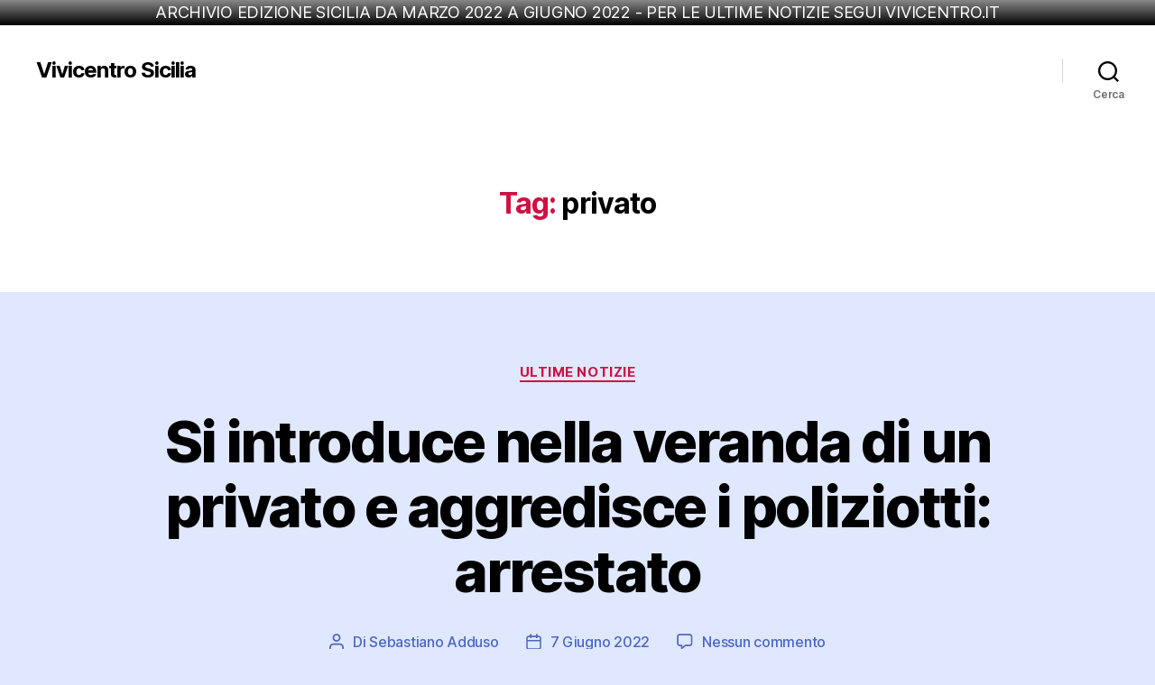

--- FILE ---
content_type: text/css
request_url: https://sicilia.vivicentro.it/wp-content/plugins/powerkit/modules/pinterest/public/css/public-powerkit-pinterest.css?ver=3.0.4
body_size: 201
content:
/**
 * All of the CSS for your public-facing functionality should be
 * included in this file.
 */
/**
 * Environment for all styles (variables, additions, etc).
 */
/*--------------------------------------------------------------*/
/*--------------------------------------------------------------*/
.pk-pin-it {
	--pk-pinterest-pinit-background: rgba(0,0,0,0.25);
	--pk-pinterest-pinit-background-hover: rgba(0,0,0,0.5);
	--pk-pinterest-pinit-color: #FFFFFF;
	--pk-pinterest-pinit-color-hover: #FFFFFF;
	--pk-pinterest-pinit-font-size: 16px;
}

/*--------------------------------------------------------------*/
.pk-pin-it-container {
	position: relative;
	max-width: 100%;
}

@-webkit-keyframes pk_pin_it_show {
	0% {
		opacity: 0;
	}
	100% {
		opacity: 1;
	}
}

@keyframes pk_pin_it_show {
	0% {
		opacity: 0;
	}
	100% {
		opacity: 1;
	}
}

.pk-pin-it {
	position: absolute;
	top: 1rem;
	left: 1rem;
	color: var(--pk-pinterest-pinit-color) !important;
	text-decoration: none !important;
	border: none !important;
	box-shadow: none !important;
	background-color: var(--pk-pinterest-pinit-background);
	width: 2.5rem;
	height: 2.5rem;
	line-height: 2.5rem;
	font-size: var(--pk-pinterest-pinit-font-size);
	text-align: center;
	opacity: 1;
	transition: background-color 0.25s ease;
	z-index: 2;
}

.pk-pin-it:hover {
	background-color: var(--pk-pinterest-pinit-background-hover);
	color: var(--pk-pinterest-pinit-color-hover);
}

.pk-pin-it span:first-child {
	display: none;
}

.pk-pin-it.pk-pin-it-visible {
	-webkit-animation: pk_pin_it_show 0.25s ease;
	animation: pk_pin_it_show 0.25s ease;
}

.wp-block-gallery .blocks-gallery-image .pk-pin-it,
.wp-block-gallery .blocks-gallery-item
.wp-block-gallery.is-cropped .blocks-gallery-image .pk-pin-it,
.wp-block-gallery.is-cropped .blocks-gallery-item .pk-pin-it {
	width: 2.5rem;
	height: 2.5rem;
	line-height: 2.5rem;
}

.wp-block-gallery figure.wp-block-image a.pk-pin-it {
	display: block !important;
	width: initial !important;
	height: initial !important;
	flex: initial !important;
	min-width: 32px;
}


--- FILE ---
content_type: text/javascript
request_url: https://sicilia.vivicentro.it/wp-content/plugins/powerkit/modules/lightbox/public/js/public-powerkit-lightbox.js?ver=3.0.4
body_size: 897
content:
/**
 * Lightbox
 */

( function( $ ) {

	$.fn.powerkitLightbox = function( options ) {

		var settings = $.extend( {
			gallery: false,
		}, options );

		var objSelector = this;
		var imageSelector = null;
		var containerSelector = null;
		var initGallery = [];

		$( objSelector ).each( function() {
			var id = Math.random().toString( 36 ).substr( 2, 9 );

			if ( $( this ).is( 'img' ) ) {
				imageSelector = this;
			} else {
				imageSelector = $( this ).find( 'img' );
			}

			$( imageSelector ).each( function() {

				var container = $( this ).parent();

				if ( !$( container ).is( 'a' ) ) {
					return;
				}

				var imagehref = $( container ).attr( 'href' );
				if ( !imagehref.match( /\.(gif|jpeg|jpg|png|webp)/ ) ) {
					return;
				}

				if ( !( $( container ).closest( 'figure' ).length ) ) {
					$( container ).wrap( '<figure class="pk-lightbox-container"></figure>' );
				}

				if ( !$( container ).closest( 'figure' ).hasClass( 'pk-lightbox-container' ) ) {
					$( container ).closest( 'figure' ).addClass( 'pk-lightbox-container' );
				}

				// Img classes.
				var imgClasses = [ 'alignnone', 'aligncenter', 'alignleft', 'alignright' ];

				imgClasses.forEach( function( el ) {
					if ( $( container ).find( 'img' ).hasClass( el ) ) {
						$( container ).find( 'img' ).removeClass( el );
						$( container ).find( 'img' ).closest( 'figure' ).addClass( el );

						// Add width to figure.
						var imgWidth = $( container ).find( 'img' ).attr( 'width' );

						if ( parseInt( imgWidth ) !== 'NaN' ) {
							$( container ).find( 'img' ).closest( 'figure' ).width( imgWidth );
						}
					}
				} );

				container = $( container ).parent();

				$( '> a', container ).not( '.pk-pin-it' ).addClass( 'pk-image-popup' );

				if ( powerkit_lightbox_localize.zoom_icon ) {
					$( '> a', container ).not( '.pk-pin-it' ).addClass( 'pk-zoom-icon-popup' );
				}

				if ( $( objSelector ).is( 'img' ) ) {
					containerSelector = container;
				}

			} );

			if ( !$( objSelector ).is( 'img' ) ) {
				containerSelector = this;
			}

			if ( $( containerSelector ).is( '[data-pk-uuid]' ) ) {
				return;
			}

			$( containerSelector ).attr( 'data-pk-uuid', id );

			initGallery[ id ] = GLightbox( {
				loop: settings.gallery,
				touchNavigation: true,
				autoplayVideos: true,
				selector: `[data-pk-uuid="${id}"] .pk-image-popup`,
			} );

			initGallery[ id ].on( 'slide_before_load', ( data ) => {
				const { slideIndex, slideNode, slideConfig, player, trigger } = data;

				let figure = $( trigger ).closest( 'figure' );

				let description = $( figure ).find( 'img' ).data( 'lightbox-description' ) || '';

				if ( !description ) {
					description = $( figure ).find( '.wp-caption-text' ).text();
				}

				if ( !description ) {
					description = $( figure ).find( 'figcaption' ).text();
				}

				if ( description ) {
					slideConfig.title = description;
				}
			} );
		} );
	};


	function initPowerkitLightbox() {
		var excludeSelectors = powerkit_lightbox_localize.exclude_selectors;
		var imageSelectors = powerkit_lightbox_localize.single_image_selectors;
		var gallerySelectors = powerkit_lightbox_localize.gallery_selectors

		// Exclude.
		var filterSelectors = null;

		var filterPowerkitLightbox = function() {
			if ( filterSelectors ) {
				if ( $( this ).closest( filterSelectors ).length > 0 ) {
					return false;
				}
			}
			return true;
		}

		// Single Init -----------------------------------
		$( imageSelectors ).imagesLoaded( function() {
			var exSplit = excludeSelectors.split( ',' );
			var glSplit = gallerySelectors.split( ',' );

			// Join exclude selectors.
			filterSelectors = exSplit.concat( glSplit ).filter( function( value ) {
				return !!value;
			} ).filter( function( value ) {
				return !this[ value ] && ( this[ value ] = true );
			}, Object.create( null ) ).join( ',' );

			// Init.
			$( imageSelectors ).filter( filterPowerkitLightbox ).powerkitLightbox();
		} );

		// Gallery Init -----------------------------------
		$( gallerySelectors ).imagesLoaded( function() {
			filterSelectors = excludeSelectors;

			// Init.
			$( gallerySelectors ).filter( filterPowerkitLightbox ).powerkitLightbox( { gallery: true } );
		} );
	}

	$( document ).ready( function() {
		initPowerkitLightbox();

		$( document.body ).on( 'post-load image-load', function() {
			initPowerkitLightbox();
		} );
	} );

} )( jQuery );
